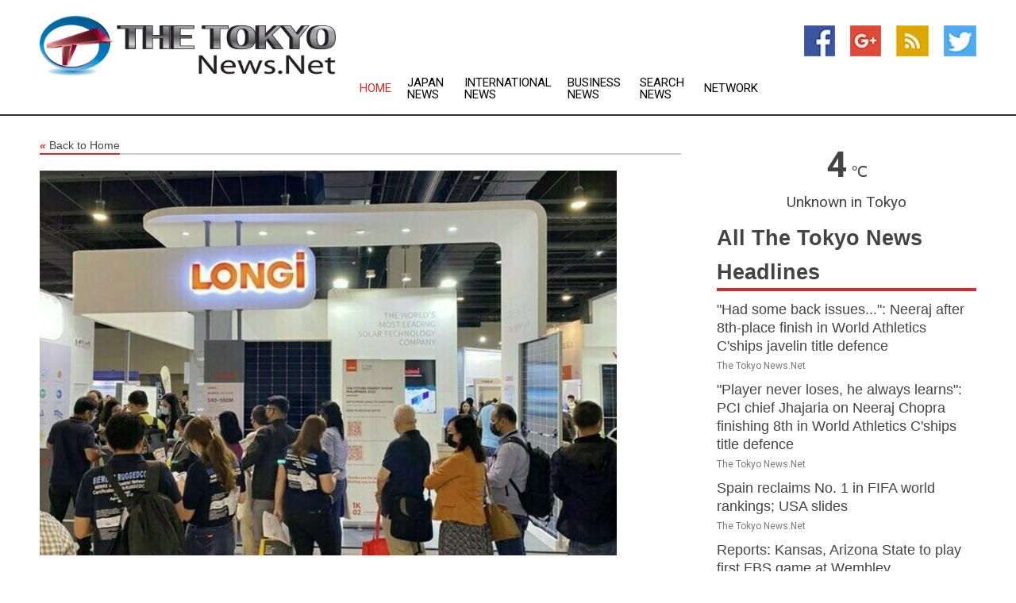

--- FILE ---
content_type: text/html; charset=utf-8
request_url: https://www.thetokyonews.net/news/272760601/longi-participates-at-future-energy-show-philippines
body_size: 14915
content:
<!doctype html>
<html lang="en">
<head>
    <meta name="Powered By" content="Kreatio Platform" />
  <link rel="canonical" href="https://www.thetokyonews.net/news/272760601/longi-participates-at-future-energy-show-philippines"/>
  <meta charset="utf-8"/>
  <meta http-equiv="X-UA-Compatible" content="IE=edge"/>
  <meta name="viewport" content="width=device-width, initial-scale=1, maximum-scale=1, user-scalable=no"/>
    <title>LONGi participates at Future Energy Show Philippines</title>
  <meta name="title" content="LONGi participates at Future Energy Show Philippines">
  <meta name="description" content="MANILA, Philippines, Sept. 15, 2022 /PRNewswire/ -- LONGi took part in the recently concluded 2022 edition of the Future Energy Show Philippines in Manila, showcasing its portfolio of products to more than 4,000 visitors to the exhibition. Participating in the show for the third time, LONGi displayed its star Hi-MO 5 module, suitable for a wide range of scenarios and able to operate under the challenging climatic conditions often experienced in the Philippines. Electricity rates in the Philippines are the highest among the ten ASEAN member countries, with costs usually much higher for users living in regions without a grid. LONGi is therefore continuing to prioritize the country in terms of delivering its high efficiency solutions. LONGi has been present in the Philippines since 2019, quickly gaining market recognition in the country, with ground-mounted projects deploying its products now having reached 180MW. The company has also developed the Distributed-Generation market, having already established strong relationships with local EPC companies, and has supplied Hi-MO 5 bifacial modules to the Pilipinas Shell Petroleum Corporation for the establishment of the country&#39;s first high-powered electric vehicle (EV) charging station. LONGi believes that making solar energy products simple to use, effective and of excellent quality is key to success in any market. Solar energy is no longer beyond the reach of Filipino families. The Philippines is one of the nations most affected by climate change, and this has made its population more willing to embrace clean energy solutions, commented sales representative Viktoria Locson during a Commercial Rooftop Solar Projects panel discussion at the show. About LONGi Founded in 2000, LONGi is committed to being the world&#39;s leading solar technology company, focusing on customer-driven value creation for full scenario energy transformation. Under its mission of &#39;making the best of solar energy to build a green world&#39;, LONGi has dedicated itself to technology innovation and established five business sectors, covering mono silicon wafers cells and modules, commercial &amp; industrial distributed solar solutions, green energy solutions and hydrogen equipment. The company has honed its capabilities to provide green energy and has more recently, also embraced green hydrogen products and solutions to support global zero carbon development. www.longi.com/en SOURCE LONGi"/>
  <meta name="keywords" content="MANILA, Philippines, Sept. 15, 2022 /PRNewswire/ -- LONGi took part in the recently concluded 2022 edition of the Future Energy Show Philippines in Manila, showcasing its portfolio of products to more than 4, 000 visitors to the exhibition. Participating in the show for the third time, LONGi displayed its star Hi-MO 5 module, suitable for a wide range of scenarios and able to operate under the challenging climatic conditions often experienced in the Philippines. Electricity rates in the Philippines are the highest among the ten ASEAN member countries, with costs usually much higher for users living in regions without a grid. LONGi is therefore continuing to prioritize the country in terms of delivering its high efficiency solutions. LONGi has been present in the Philippines since 2019, quickly gaining market recognition in the country, with ground-mounted projects deploying its products now having reached 180MW. The company has also developed the Distributed-Generation market, having already established strong relationships with local EPC companies, and has supplied Hi-MO 5 bifacial modules to the Pilipinas Shell Petroleum Corporation for the establishment of the country&#39;s first high-powered electric vehicle (EV) charging station. &quot;LONGi believes that making solar energy products simple to use, effective and of excellent quality is key to success in any market. Solar energy is no longer beyond the reach of Filipino families. The Philippines is one of the nations most affected by climate change, and this has made its population more willing to embrace clean energy solutions, &quot; commented sales representative Viktoria Locson during a &quot;Commercial Rooftop Solar Projects&quot; panel discussion at the show. About LONGi Founded in 2000, LONGi is committed to being the world&#39;s leading solar technology company, focusing on customer-driven value creation for full scenario energy transformation. Under its mission of &#39;making the best of solar energy to build a green world&#39;, LONGi has dedicated itself to technology innovation and established five business sectors, covering mono silicon wafers cells and modules, commercial &amp; industrial distributed solar solutions, green energy solutions and hydrogen equipment. The company has honed its capabilities to provide green energy and has more recently, also embraced green hydrogen products and solutions to support global zero carbon development. www.longi.com/en SOURCE LONGi"/>
  <meta name="news_keywords" content="tokyo news, tokyo, japan, tokyo fm, weekender, world news, international, nikkei 225, tokyo newspapers, japanese news" />
  <meta name="robots" content="index, follow" />
  <meta name="revisit-after" content="1 Day" />
  <meta property="og:title" content="LONGi participates at Future Energy Show Philippines" />
  <meta property="og:site_name" content="The Tokyo News" />
  <meta property="og:url" content="https://www.thetokyonews.net/news/272760601/longi-participates-at-future-energy-show-philippines" />
  <meta property="og:description" content="MANILA, Philippines, Sept. 15, 2022 /PRNewswire/ -- LONGi took part in the recently concluded 2022 edition of the Future Energy Show Philippines in Manila, showcasing its portfolio of products to more than 4,000 visitors to the exhibition. Participating in the show for the third time, LONGi displayed its star Hi-MO 5 module, suitable for a wide range of scenarios and able to operate under the challenging climatic conditions often experienced in the Philippines. Electricity rates in the Philippines are the highest among the ten ASEAN member countries, with costs usually much higher for users living in regions without a grid. LONGi is therefore continuing to prioritize the country in terms of delivering its high efficiency solutions. LONGi has been present in the Philippines since 2019, quickly gaining market recognition in the country, with ground-mounted projects deploying its products now having reached 180MW. The company has also developed the Distributed-Generation market, having already established strong relationships with local EPC companies, and has supplied Hi-MO 5 bifacial modules to the Pilipinas Shell Petroleum Corporation for the establishment of the country&#39;s first high-powered electric vehicle (EV) charging station. LONGi believes that making solar energy products simple to use, effective and of excellent quality is key to success in any market. Solar energy is no longer beyond the reach of Filipino families. The Philippines is one of the nations most affected by climate change, and this has made its population more willing to embrace clean energy solutions, commented sales representative Viktoria Locson during a Commercial Rooftop Solar Projects panel discussion at the show. About LONGi Founded in 2000, LONGi is committed to being the world&#39;s leading solar technology company, focusing on customer-driven value creation for full scenario energy transformation. Under its mission of &#39;making the best of solar energy to build a green world&#39;, LONGi has dedicated itself to technology innovation and established five business sectors, covering mono silicon wafers cells and modules, commercial &amp; industrial distributed solar solutions, green energy solutions and hydrogen equipment. The company has honed its capabilities to provide green energy and has more recently, also embraced green hydrogen products and solutions to support global zero carbon development. www.longi.com/en SOURCE LONGi"/>
  <meta property="og:image" content="https://image.chitra.live/api/v1/wps/e646770/65ae93dc-697d-4994-ae1b-e3dc2492c981/0/YWNjOGMwNmEtYjk-600x315.jpg" />
  <meta property="og:type" content="article" />
  <meta property="og:locale" content="en_US" />
  <meta name="twitter:card" content="summary_large_image" />
  <meta name="twitter:site" content="@The Tokyo News" />
  <meta name="twitter:title" content="LONGi participates at Future Energy Show Philippines" />
  <meta name="twitter:description" content="MANILA, Philippines, Sept. 15, 2022 /PRNewswire/ -- LONGi took part in the recently concluded 2022 edition of the Future Energy Show Philippines in Manila, showcasing its portfolio of products to more than 4,000 visitors to the exhibition. Participating in the show for the third time, LONGi displayed its star Hi-MO 5 module, suitable for a wide range of scenarios and able to operate under the challenging climatic conditions often experienced in the Philippines. Electricity rates in the Philippines are the highest among the ten ASEAN member countries, with costs usually much higher for users living in regions without a grid. LONGi is therefore continuing to prioritize the country in terms of delivering its high efficiency solutions. LONGi has been present in the Philippines since 2019, quickly gaining market recognition in the country, with ground-mounted projects deploying its products now having reached 180MW. The company has also developed the Distributed-Generation market, having already established strong relationships with local EPC companies, and has supplied Hi-MO 5 bifacial modules to the Pilipinas Shell Petroleum Corporation for the establishment of the country&#39;s first high-powered electric vehicle (EV) charging station. LONGi believes that making solar energy products simple to use, effective and of excellent quality is key to success in any market. Solar energy is no longer beyond the reach of Filipino families. The Philippines is one of the nations most affected by climate change, and this has made its population more willing to embrace clean energy solutions, commented sales representative Viktoria Locson during a Commercial Rooftop Solar Projects panel discussion at the show. About LONGi Founded in 2000, LONGi is committed to being the world&#39;s leading solar technology company, focusing on customer-driven value creation for full scenario energy transformation. Under its mission of &#39;making the best of solar energy to build a green world&#39;, LONGi has dedicated itself to technology innovation and established five business sectors, covering mono silicon wafers cells and modules, commercial &amp; industrial distributed solar solutions, green energy solutions and hydrogen equipment. The company has honed its capabilities to provide green energy and has more recently, also embraced green hydrogen products and solutions to support global zero carbon development. www.longi.com/en SOURCE LONGi"/>
  <meta name="twitter:image" content="https://image.chitra.live/api/v1/wps/e646770/65ae93dc-697d-4994-ae1b-e3dc2492c981/0/YWNjOGMwNmEtYjk-600x315.jpg" />

  <link rel="shortcut icon" href="https://assets.kreatio.net/web/newsnet/favicons/favicon.ico"/>
  <link rel="stylesheet" type="text/css" href="https://assets.kreatio.net/web/newsnet/css/foundation.min.css">
  <link rel="stylesheet" type="text/css" href="https://assets.kreatio.net/web/newsnet/css/red_style.css">
  <link rel="stylesheet" type="text/css" href="https://cdnjs.cloudflare.com/ajax/libs/font-awesome/4.6.3//css/font-awesome.css">
  <script src="https://assets.kreatio.net/web/newsnet/js/app.js"></script>
  <link rel="stylesheet" href="https://cdnjs.cloudflare.com/ajax/libs/tinymce/6.8.2/skins/ui/oxide/skin.min.css">
  <script async src='https://securepubads.g.doubleclick.net/tag/js/gpt.js'></script>
  <script src='https://www.google.com/recaptcha/api.js'></script>
  <script>window.googletag = window.googletag || {cmd: []};
  googletag.cmd.push(function () {
      googletag.defineSlot('/21806386006/Bigpond_TOP/uaenews.net', [[970, 250], [728, 90], [970, 90]], 'div-gpt-ad-3852326-1')
          .addService(googletag.pubads());
      googletag.defineSlot('/21806386006/Bigpond_TOP/uaenews.net', [[300, 250], [300, 600], [160, 600], [120, 600], [320, 50]], 'div-gpt-ad-3852326-2')
          .addService(googletag.pubads());
      googletag.defineOutOfPageSlot('/21806386006/Bigpond_TOP/uaenews.net', 'div-gpt-ad-3852326-3')
          .addService(googletag.pubads());
      googletag.defineSlot('/21806386006/Bigpond_TOP/uaenews.net', [[1, 1]], 'div-gpt-ad-3852326-4')
          .addService(googletag.pubads());

      googletag.pubads().enableSingleRequest();
      googletag.pubads().collapseEmptyDivs();
      googletag.pubads().setCentering(true);
      googletag.enableServices();
  });</script>
  <script async src="https://paht.tech/c/uaenews.net.js"></script>

  <script type="text/javascript">
      window._mNHandle = window._mNHandle || {};
      window._mNHandle.queue = window._mNHandle.queue || [];
      medianet_versionId = "3121199";
  </script>
    <!-- taboola-->
    <script type="text/javascript">
        window._taboola = window._taboola || [];
        _taboola.push({article: 'auto'});
        !function (e, f, u, i) {
            if (!document.getElementById(i)) {
                e.async = 1;
                e.src = u;
                e.id = i;
                f.parentNode.insertBefore(e, f);
            }
        }(document.createElement('script'),
            document.getElementsByTagName('script')[0],
            '//cdn.taboola.com/libtrc/newsnet-network/loader.js',
            'tb_loader_script');
        if (window.performance && typeof window.performance.mark == 'function') {
            window.performance.mark('tbl_ic');
        }
    </script>
    <!--taboola-->
  <style>
      .tox .tox-statusbar {
          display: none !important;
      }
      .red{
          color: red;
      }
      .text h1,
      .text h2,
      .text h3,
      .text h4,
      .text h5,
      .text h6{
          font-size: 24px !important;
          font-weight: 700 !important;
      }
  </style>
</head>
<body>
<!-- header -->
  <!-- Component :: Main-Header--> 
<div class="row expanded header">
  <div class="large-4 columns logo hide-for-small-only">
    <a href="/"><img src="https://assets.kreatio.net/nn_logos/the-tokyo-news.png" alt="The Tokyo News"></a></div>

  <div class="large-6 columns navigation">
    <div class="title-bar show-for-small-only"
         data-responsive-toggle="navigation-menu" data-hide-for="medium">
      <button class="menu-icon" type="button" data-toggle></button>
      <div class="title-bar-title" style="margin: 0 20px;">
        <a href="/"><img width="200px" src="https://assets.kreatio.net/nn_logos/the-tokyo-news.png"></a>
      </div>
    </div>
    <div class="top-bar" id="navigation-menu">
      <div class="top-bar-left">
        <ul class="dropdown menu" data-dropdown-menu>
          <li class="active"><a href="/">Home</a></li>
            <li>
              <a href="/category/japan-news">Japan
                News</a>
            </li>
            <li>
              <a href="/category/breaking-international-news">International
                News</a>
            </li>
            <li>
              <a href="/category/breaking-business-news">Business
                News</a>
            </li>
          <li><a href="/archive">Search News</a></li>
          <li><a href="http://www.themainstreammedia.com/">Network</a></li>
        </ul>
      </div>
    </div>
  </div>

  <div class="large-2 columns socail_icon hide-for-small-only">
    <ul class="menu float-right">
      <li><a href="http://www.facebook.com/pages/Tokyo-News/160574370652911" target="_blank"><img
        src="https://assets.kreatio.net/web/newsnet/images/facebook.jpg"
        alt="facebook"></a></li>
      <li><a href="https://plus.google.com/107287166122343110377" target="_blank"><img
        src="https://assets.kreatio.net/web/newsnet/images/google_pls.jpg"
        alt="google"></a></li>
      <li><a href="https://feeds.thetokyonews.net/rss/e6040a2efc655265" target="_blank"><img
        src="https://assets.kreatio.net/web/newsnet/images/rss_feed.jpg"
        alt="rss"></a></li>
      <li><a href="https://twitter.com/tokyonewsnet" target="_blank"><img
        src="https://assets.kreatio.net/web/newsnet/images/twitter.jpg"
        alt="twitter"></a></li>
    </ul>
      <!-- Component :: Header-Date--> 
<div class="remote_component" id = 587f77c1-772e-d205-d833-e133cfdf98e0></div>


  </div>
</div>


<!-- End of header -->

<!-- Ads -->
<div class="row expanded ad_temp">

  <!-- Ad 728x90 (TOP) -->
  <div
    class="large-12 medium-12 columns text-left top_add hide-for-small-only">

    <center>
      <div id='div-gpt-ad-3852326-1'>
        <script>
            googletag.cmd.push(function () {
                googletag.display('div-gpt-ad-3852326-1');
            });
        </script>
      </div>
    </center>

  </div>
  <!-- End of ad -->

</div>
<!-- End of ads -->


  <div class="row expanded content">
  <div class="large-9 medium-8 columns left_content">
    <div class="row expanded breadcrum">
      <div class="large-12 medium-12 columns">
        <h4>
          <span><a href="/"><i>«</i>Back to Home</a></span>
        </h4>
      </div>
    </div>
    <div class="row expanded single_news">
      <div class="large-12 columns">
        <div class="article_image">
            <img src="https://image.chitra.live/api/v1/wps/d831327/65ae93dc-697d-4994-ae1b-e3dc2492c981/0/YWNjOGMwNmEtYjk-1156x770.jpg" alt="LONGi participates at Future Energy Show Philippines" width="100%">
        </div>
        <div class="title_text">
          <h2>
            <a href="#">LONGi participates at Future Energy Show Philippines</a>
          </h2>
          <p>PR Newswire
              <br>15 Sep 2022, 12:56 GMT+
          </p>
        </div>
        <div class="detail_text">
          <div class="text">
              

<p><span class="legendSpanClass"><span class="xn-location">MANILA</span>, Philippines&nbsp;</span>, <span class="legendSpanClass"><span class="xn-chron">Sept. 15, 2022</span></span> /PRNewswire/ -- LONGi took part in the recently concluded 2022 edition of the Future Energy Show Philippines in <span class="xn-location">Manila</span>, showcasing its portfolio of products to more than 4,000 visitors to the exhibition.&nbsp;</p>
<p><div class="PRN_ImbeddedAssetReference" id="DivAssetPlaceHolder1"></p><p><p><a href="https://mma.prnewswire.com/media/1899540/image_821075_19864919.html" rel="nofollow"></p><p><figure class="tinymce-insert-asset-center" ><img alt="" src="https://mma.prnewswire.com/media/1899540/image_821075_19864919.jpg" title=""></figure></p><p></a></p><p></p></p>
<p></div></p><p>Participating in the show for the third time, LONGi displayed its star Hi-MO 5 module, suitable for a wide range of scenarios and able to operate under the challenging climatic conditions often experienced in the Philippines.&nbsp;</p><p>Electricity rates in <span class="xn-location">the Philippines</span> are the highest among the ten ASEAN member countries, with costs usually much higher for users living in regions without a grid. LONGi is therefore continuing to prioritize the country in terms of delivering its high efficiency solutions.</p><p>LONGi has been present in <span class="xn-location">the Philippines</span> since 2019, quickly gaining market recognition in the country, with ground-mounted projects deploying its products now having reached 180MW. The company has also developed the Distributed-Generation market, having already established strong relationships with local EPC companies, and has supplied Hi-MO 5 bifacial modules to the Pilipinas Shell Petroleum Corporation for the establishment of the country's first high-powered electric vehicle (EV) charging station.</p><p>"LONGi believes that making solar energy products simple to use, effective and of excellent quality is key to success in any market. Solar energy is no longer beyond the reach of Filipino families. <span class="xn-location">The Philippines</span> is one of the nations most affected by climate change, and this has made its population more willing to embrace clean energy solutions," commented sales representative Viktoria Locson during a "Commercial Rooftop Solar Projects" panel discussion at the show.</p><p><b>About LONGi</b></p><p>Founded in 2000, LONGi is committed to being the world's leading solar technology company, focusing on customer-driven value creation for full scenario energy transformation.</p><p>Under its mission of 'making the best of solar energy to build a green world', LONGi has dedicated itself to technology innovation and established five business sectors, covering mono silicon wafers cells and modules, commercial & industrial distributed solar solutions, green energy solutions and hydrogen equipment. The company has honed its capabilities to provide green energy and has more recently, also embraced green hydrogen products and solutions to support global zero carbon development. <a href="http://www.longi.com/en" rel="nofollow">www.longi.com/en</a></p>
<p><div class="PRN_ImbeddedAssetReference" id="DivAssetPlaceHolder2"></p><p><p><a href="https://mma.prnewswire.com/media/1862722/LONGi_new_Logo.html" rel="nofollow"></p><p><figure class="tinymce-insert-asset-center" ><img alt="(PRNewsfoto/LONGi)" src="https://mma.prnewswire.com/media/1862722/LONGi_new_Logo.jpg" title="(PRNewsfoto/LONGi)"></figure></p><p></a></p><p></p></p>
<p></div></p><p>SOURCE  LONGi</p><p><figure class="tinymce-insert-asset-center" ><img alt="" src="https://rt.prnewswire.com/rt.gif?NewsItemId=AE74060&Transmission_Id=202209150326PR_NEWS_ASPR_____AE74060&DateId=20220915" style="border:0px; width:1px; height:1px;"></figure></p>
            <p></p>
          </div>
        </div>
      </div>
      <div class="large-12 medium-12 columns share_icon">
        <h3>
          <span><a href="#">Share article:</a></span>
        </h3>
        <div class="sharethis-inline-share-buttons"></div>
      </div>
      <div class="large-12 medium-12 columns hide-for-small-only">
        <div class="detail_text">
          <div id="contentad338226"></div>
          <script type="text/javascript">
              (function (d) {
                  var params =
                      {
                          id: "d5a9be96-e246-4ac5-9d21-4b034439109c",
                          d: "ZGVsaGluZXdzLm5ldA==",
                          wid: "338226",
                          cb: (new Date()).getTime()
                      };

                  var qs = [];
                  for (var key in params) qs.push(key + '=' + encodeURIComponent(params[key]));
                  var s = d.createElement('script');
                  s.type = 'text/javascript';
                  s.async = true;
                  var p = 'https:' == document.location.protocol ? 'https' : 'http';
                  s.src = p + "://api.content-ad.net/Scripts/widget2.aspx?" + qs.join('&');
                  d.getElementById("contentad338226").appendChild(s);
              })(document);
          </script>
        </div>
      </div>
    </div>

    <div class="column row collapse show-for-small-only">
      <div class="large-12 medium-12 columns">

        <div id='div-gpt-ad-3852326-2'>
          <script>
              googletag.cmd.push(function () {
                  googletag.display('div-gpt-ad-3852326-2');
              });
          </script>
        </div>

      </div>
    </div>
    <!-- Ad 600x250 -->
    <div class="row column collapse">
      <div class="large-12 medium-12 columns">

        <div id="318873353">
          <script type="text/javascript">
              try {
                  window._mNHandle.queue.push(function () {
                      window._mNDetails.loadTag("318873353", "600x250", "318873353");
                  });
              } catch (error) {
              }
          </script>
        </div>

      </div>
    </div>
    <!-- End of ad -->
    <!-- Taboola -->
    <div class="row column collapse">
  <div class="large-12 medium-12 columns">

    <div id="taboola-below-article-thumbnails"></div>
    <script type="text/javascript">
        window._taboola = window._taboola || [];
        _taboola.push({
            mode: 'alternating-thumbnails-a',
            container: 'taboola-below-article-thumbnails',
            placement: 'Below Article Thumbnails',
            target_type: 'mix'
        });
    </script>

  </div>
</div>

    <!-- Taboola -->
    <div class="row expanded moreus_news" ng-controller="MoreCtrl">
  <div class="large-12 medium-12 columns">
    <h3><span>More The Tokyo News</span></h3>
    <a href="/category/tokyo-news" class="access_more">Access More</a>
  </div>
    <div class="large-6 columns">
        <div class="media-object">
          <div class="media-object-section">
            <a href="/news/278586317/had-some-back-issues-neeraj-after-8th-place-finish-in-world-athletics-chips-javelin-title-defence">
              <img src="https://image.chitra.live/api/v1/wps/a2f5987/e95b19f5-ab3d-4d38-b540-fc69e2a88010/0/ANI-20250918165109-200x200.jpg" width="153px">
            </a>
          </div>
          <div class="media-object-section">
            <h5><a title="" href="/news/278586317/had-some-back-issues-neeraj-after-8th-place-finish-in-world-athletics-chips-javelin-title-defence">&quot;Had some back issues...&quot;: Neeraj after 8th-place finish in World Athletics C&#39;ships javelin title defence</a>
</h5>
            <p class="date">The Tokyo News.Net</p>
          </div>
        </div>
        <div class="media-object">
          <div class="media-object-section">
            <a href="/news/278586248/player-never-loses-he-always-learns-pci-chief-jhajaria-on-neeraj-chopra-finishing-8th-in-world-athletics-chips-title-defence">
              <img src="https://image.chitra.live/api/v1/wps/833d176/55cd1579-15d8-4e2b-bfef-c5c1efffd974/0/ANI-20250918155907-200x200.jpg" width="153px">
            </a>
          </div>
          <div class="media-object-section">
            <h5><a title="" href="/news/278586248/player-never-loses-he-always-learns-pci-chief-jhajaria-on-neeraj-chopra-finishing-8th-in-world-athletics-chips-title-defence">&quot;Player never loses, he always learns&quot;: PCI chief Jhajaria on Neeraj Chopra finishing 8th in World Athletics C&#39;ships title defence</a>
</h5>
            <p class="date">The Tokyo News.Net</p>
          </div>
        </div>
        <div class="media-object">
          <div class="media-object-section">
            <a href="/news/278586236/spain-reclaims-no-1-in-fifa-world-rankings-usa-slides">
              <img src="https://image.chitra.live/api/v1/wps/ed1c953/d2c9c5a1-c308-4afd-9f33-3a263a3d7cf6/0/YWFkN2IyNjktZmQ-200x200.jpg" width="153px">
            </a>
          </div>
          <div class="media-object-section">
            <h5><a title="" href="/news/278586236/spain-reclaims-no-1-in-fifa-world-rankings-usa-slides">Spain reclaims No. 1 in FIFA world rankings; USA slides</a>
</h5>
            <p class="date">The Tokyo News.Net</p>
          </div>
        </div>
        <div class="media-object">
          <div class="media-object-section">
            <a href="/news/278585949/reports-kansas-arizona-state-to-play-first-fbs-game-at-wembley">
              <img src="https://image.chitra.live/api/v1/wps/61e6388/abe88abf-e329-4199-a442-d8c7d4d9348b/0/ZGRiMTNlNzUtZGF-200x200.jpg" width="153px">
            </a>
          </div>
          <div class="media-object-section">
            <h5><a title="" href="/news/278585949/reports-kansas-arizona-state-to-play-first-fbs-game-at-wembley">Reports: Kansas, Arizona State to play first FBS game at Wembley</a>
</h5>
            <p class="date">The Tokyo News.Net</p>
          </div>
        </div>
        <div class="media-object">
          <div class="media-object-section">
            <a href="/news/278585891/archery-premier-league-launches-in-new-delhi-as-six-franchises-stack-up-tremendous-squads-for-inaugural-edition">
              <img src="https://image.chitra.live/api/v1/wps/a8895e3/6fecb269-f5a7-41da-99bf-1ed70462c528/0/ANI-20250918134159-200x200.jpg" width="153px">
            </a>
          </div>
          <div class="media-object-section">
            <h5><a title="" href="/news/278585891/archery-premier-league-launches-in-new-delhi-as-six-franchises-stack-up-tremendous-squads-for-inaugural-edition">Archery Premier League launches in New Delhi as six franchises stack up tremendous squads for inaugural edition</a>
</h5>
            <p class="date">The Tokyo News.Net</p>
          </div>
        </div>
        <div class="media-object">
          <div class="media-object-section">
            <a href="/news/278585878/india-world-chips-heroes-excited-for-inaugural-archery-premier-league-eye-olympic-glory-after-historic-show-in-south-korea">
              <img src="https://image.chitra.live/api/v1/wps/9f54029/671df9e3-613a-4795-8c55-4a66d225afbf/0/ANI-20250918132411-200x200.jpg" width="153px">
            </a>
          </div>
          <div class="media-object-section">
            <h5><a title="" href="/news/278585878/india-world-chips-heroes-excited-for-inaugural-archery-premier-league-eye-olympic-glory-after-historic-show-in-south-korea">India&#39;s World C&#39;ships heroes excited for inaugural Archery Premier League, eye Olympic glory after historic show in South Korea</a>
</h5>
            <p class="date">The Tokyo News.Net</p>
          </div>
        </div>
        <div class="media-object">
          <div class="media-object-section">
            <a href="/news/278585751/archery-premier-league-aims-to-give-exposure-to-archers-foreign-coach-to-be-appointed-keeping-la2028-olympics-in-mind-aai-president">
              <img src="https://image.chitra.live/api/v1/wps/9b4ac55/32e1fad1-38a3-42cd-aaed-4490ade5ebb2/0/ANI-20250918123659-200x200.jpg" width="153px">
            </a>
          </div>
          <div class="media-object-section">
            <h5><a title="" href="/news/278585751/archery-premier-league-aims-to-give-exposure-to-archers-foreign-coach-to-be-appointed-keeping-la2028-olympics-in-mind-aai-president">Archery Premier League aims to give exposure to archers, foreign coach to be appointed keeping LA2028 Olympics in mind: AAI president</a>
</h5>
            <p class="date">The Tokyo News.Net</p>
          </div>
        </div>
        <div class="media-object">
          <div class="media-object-section">
            <a href="/news/278585635/world-athletics-chips-neeraj-finishes-8th-in-underwhelming-title-defence-compatriot-sachin-yadav-finishes-4th">
              <img src="https://image.chitra.live/api/v1/wps/5874b01/d517d4ec-96c1-4fb2-8a91-6879cf4ebdbe/0/ANI-20250918115251-200x200.jpg" width="153px">
            </a>
          </div>
          <div class="media-object-section">
            <h5><a title="" href="/news/278585635/world-athletics-chips-neeraj-finishes-8th-in-underwhelming-title-defence-compatriot-sachin-yadav-finishes-4th">World Athletics C&#39;ships: Neeraj finishes 8th in underwhelming title defence, compatriot Sachin Yadav finishes 4th</a>
</h5>
            <p class="date">The Tokyo News.Net</p>
          </div>
        </div>
        <div class="media-object">
          <div class="media-object-section">
            <a href="/news/278585465/spjapan-tokyo-athletics-world-athletics-championships-womens-5000m-heat">
              <img src="https://image.chitra.live/api/v1/wps/d302cfe/116d89df-7125-46b3-859d-11c6e1fd5cec/0/XxjpbeE000473-20250918-PEPFN0A001-200x200.jpg" width="153px">
            </a>
          </div>
          <div class="media-object-section">
            <h5><a title="" href="/news/278585465/spjapan-tokyo-athletics-world-athletics-championships-womens-5000m-heat">(SP)JAPAN-TOKYO-ATHLETICS-WORLD ATHLETICS CHAMPIONSHIPS-WOMEN&#39;S 5000M-HEAT</a>
</h5>
            <p class="date">The Tokyo News.Net</p>
          </div>
        </div>
        <div class="media-object">
          <div class="media-object-section">
            <a href="/news/278585442/fifty-days-to-go-for-centenary-hockey-india-prepares-to-celebrate-the-greatest-milestone-in-india-sporting-history">
              <img src="https://image.chitra.live/api/v1/wps/3ba5e9a/be01c2f7-1a34-4bb0-abb5-84b3af6f9c2c/0/ANI-20250918102904-200x200.jpg" width="153px">
            </a>
          </div>
          <div class="media-object-section">
            <h5><a title="" href="/news/278585442/fifty-days-to-go-for-centenary-hockey-india-prepares-to-celebrate-the-greatest-milestone-in-india-sporting-history">Fifty Days to go for centenary: Hockey India prepares to celebrate the greatest milestone in India&#39;s sporting history</a>
</h5>
            <p class="date">The Tokyo News.Net</p>
          </div>
        </div>
        <div class="media-object">
          <div class="media-object-section">
            <a href="/news/278585367/40-entities-join-second-uae-japan-joint-business-council-meeting-in-tokyo">
              <img src="https://image.chitra.live/api/v1/wps/0060fe9/210a6e33-8458-4400-b647-21a072905b6a/0/MGU1N2M1Y2EtNTF-200x200.jpg" width="153px">
            </a>
          </div>
          <div class="media-object-section">
            <h5><a title="" href="/news/278585367/40-entities-join-second-uae-japan-joint-business-council-meeting-in-tokyo">40 entities join second UAE-Japan Joint Business Council Meeting in Tokyo</a>
</h5>
            <p class="date">The Tokyo News.Net</p>
          </div>
        </div>
    </div>
    <div class="large-6 columns">
        <div class="media-object">
          <div class="media-object-section">
            <a href="/news/278585351/japanese-boy-band-jo1-to-visit-india-for-first-time">
              <img src="https://image.chitra.live/api/v1/wps/53a2d56/45eb5dad-e8ae-4b43-a7fc-e38a2c234343/0/ANI-20250918094716-200x200.jpg" width="153px">
            </a>
          </div>
          <div class="media-object-section">
            <h5><a title="" href="/news/278585351/japanese-boy-band-jo1-to-visit-india-for-first-time">Japanese boy band &#39;JO1&#39; to visit India for first time</a>
</h5>
            <p class="date">The Tokyo News.Net</p>
          </div>
        </div>
        <div class="media-object">
          <div class="media-object-section">
            <a href="/news/278584859/japan-former-internal-affairs-minister-takaichi-enters-race-for-ldp-leadership">
              <img src="https://image.chitra.live/api/v1/wps/918077d/3bda3c6f-ee9d-425f-a41e-2f2f875fed7a/0/ANI-20250918064747-200x200.jpg" width="153px">
            </a>
          </div>
          <div class="media-object-section">
            <h5><a title="" href="/news/278584859/japan-former-internal-affairs-minister-takaichi-enters-race-for-ldp-leadership">Japan&#39;s former Internal Affairs Minister Takaichi enters race for LDP leadership</a>
</h5>
            <p class="date">The Tokyo News.Net</p>
          </div>
        </div>
        <div class="media-object">
          <div class="media-object-section">
            <a href="/news/278584811/india-eyes-global-leadership-in-shipbuilding-with-policy-push-alliances-sp-global">
              <img src="https://image.chitra.live/api/v1/wps/6357820/b79f658c-9159-46e9-977c-b449147c5fbe/0/ANI-20250918055931-200x200.jpg" width="153px">
            </a>
          </div>
          <div class="media-object-section">
            <h5><a title="" href="/news/278584811/india-eyes-global-leadership-in-shipbuilding-with-policy-push-alliances-sp-global">India eyes global leadership in shipbuilding with policy push, alliances: S&amp;;P Global</a>
</h5>
            <p class="date">The Tokyo News.Net</p>
          </div>
        </div>
        <div class="media-object">
          <div class="media-object-section">
            <a href="/news/278584788/inpics-highlights-of-2025-world-athletics-championships-on-sept-17">
              <img src="https://image.chitra.live/api/v1/wps/ff91073/b1b8efdb-dc52-4169-af0a-657fba5a407d/0/XxjpbeE000249-20250918-CBMFN0A001-200x200.jpg" width="153px">
            </a>
          </div>
          <div class="media-object-section">
            <h5><a title="" href="/news/278584788/inpics-highlights-of-2025-world-athletics-championships-on-sept-17">InPics | Highlights of 2025 World Athletics Championships on Sept. 17</a>
</h5>
            <p class="date">The Tokyo News.Net</p>
          </div>
        </div>
        <div class="media-object">
          <div class="media-object-section">
            <a href="/news/278584610/nifty-gain-110-points-sensex-surge-400-pts-in-opening-as-investors-cheer-fed-25-bps-rate-cut">
              <img src="https://image.chitra.live/api/v1/wps/532eba2/f7b44c08-f502-453c-93a4-8642c3927897/0/ANI-20250918035748-200x200.jpg" width="153px">
            </a>
          </div>
          <div class="media-object-section">
            <h5><a title="" href="/news/278584610/nifty-gain-110-points-sensex-surge-400-pts-in-opening-as-investors-cheer-fed-25-bps-rate-cut">Nifty gain 110 points, Sensex surge 400 pts in opening as investors cheer Fed&#39;s 25 bps rate cut</a>
</h5>
            <p class="date">The Tokyo News.Net</p>
          </div>
        </div>
        <div class="media-object">
          <div class="media-object-section">
            <a href="/news/278584567/spthe-philippines-quezon-city-volleyball-fivb-mens-world-championship-2025-jpn-vs-lba">
              <img src="https://image.chitra.live/api/v1/wps/aae39e6/0d80ca7d-df12-4e7c-98c6-b1f95e93a7ce/0/XxjpbeE000137-20250918-PEPFN0A001-200x200.jpg" width="153px">
            </a>
          </div>
          <div class="media-object-section">
            <h5><a title="" href="/news/278584567/spthe-philippines-quezon-city-volleyball-fivb-mens-world-championship-2025-jpn-vs-lba">(SP)THE PHILIPPINES-QUEZON CITY-VOLLEYBALL-FIVB MEN&#39;S WORLD CHAMPIONSHIP 2025-JPN VS LBA</a>
</h5>
            <p class="date">The Tokyo News.Net</p>
          </div>
        </div>
        <div class="media-object">
          <div class="media-object-section">
            <a href="/news/278583855/americas-allies-may-soon-have-to-fend-for-themselves">
              <img src="https://image.chitra.live/api/v1/wps/4824cfd/d2dc17dc-75d9-4c5f-b960-87f274754a99/0/NzFjM2JkYWQtNjE-200x200.jpg" width="153px">
            </a>
          </div>
          <div class="media-object-section">
            <h5><a title="" href="/news/278583855/americas-allies-may-soon-have-to-fend-for-themselves">Americas allies may soon have to fend for themselves</a>
</h5>
            <p class="date">The Tokyo News.Net</p>
          </div>
        </div>
        <div class="media-object">
          <div class="media-object-section">
            <a href="/news/278583324/interview-memories-of-magic-long-jump-night-as-world-championships-return-to-tokyo">
              <img src="https://image.chitra.live/api/v1/wps/2acaeb7/ac20bf18-b540-434c-aebc-a5ab15480472/0/XxjspeE000004-20250918-CBMFN0A001-200x200.jpg" width="153px">
            </a>
          </div>
          <div class="media-object-section">
            <h5><a title="" href="/news/278583324/interview-memories-of-magic-long-jump-night-as-world-championships-return-to-tokyo">Interview: Memories of &#39;magic&#39; long jump night as World Championships return to Tokyo</a>
</h5>
            <p class="date">The Tokyo News.Net</p>
          </div>
        </div>
        <div class="media-object">
          <div class="media-object-section">
            <a href="/news/278583323/roundup-moon-shines-furlani-soars-at-athletics-worlds">
              <img src="https://image.chitra.live/api/v1/wps/cb530bf/8fa189e1-91aa-4142-8c6a-ce7edd8c0217/0/XxjspeE000003-20250918-CBMFN0A001-200x200.jpg" width="153px">
            </a>
          </div>
          <div class="media-object-section">
            <h5><a title="" href="/news/278583323/roundup-moon-shines-furlani-soars-at-athletics-worlds">Roundup: Moon shines, Furlani soars at athletics worlds</a>
</h5>
            <p class="date">The Tokyo News.Net</p>
          </div>
        </div>
        <div class="media-object">
          <div class="media-object-section">
            <a href="/news/278582862/world-athletics-chip-defending-champion-neeraj-storms-into-final-weber-tops-group-a-jakub-misses-automatic-qualification">
              <img src="https://image.chitra.live/api/v1/wps/a670c52/2575e0a2-0ceb-4805-a9fa-b406196bbf71/0/ANI-20250917114222-200x200.jpg" width="153px">
            </a>
          </div>
          <div class="media-object-section">
            <h5><a title="" href="/news/278582862/world-athletics-chip-defending-champion-neeraj-storms-into-final-weber-tops-group-a-jakub-misses-automatic-qualification">World Athletics C&#39;ship: Defending champion Neeraj storms into final, Weber tops Group A, Jakub misses automatic qualification</a>
</h5>
            <p class="date">The Tokyo News.Net</p>
          </div>
        </div>
    </div>
</div>

    <div class="column row collapse show-for-small-only">
      <div class="large-12 medium-12 columns">

        <div id='div-gpt-ad-3852326-2'>
          <script>
              googletag.cmd.push(function () {
                  googletag.display('div-gpt-ad-3852326-2');
              });
          </script>
        </div>

      </div>
    </div>
    <div class="row expanded">
      <div class="large-12 medium-12 columns">
        <div class="row expanded signupnws">
          <div class="large-6 columns">
            <h2>Sign up for The Tokyo News</h2>
            <p>a daily newsletter full of things to discuss over
              drinks.and the great thing is that it's on the house!</p>
          </div>
          <div class="large-6 columns">
            <form
              action="https://subscription.themainstreammedia.com/?p=subscribe"
              method="post">
              <input type="text" name="email" placeholder="Your email address"
                     required>
              <button type="submit" class="button">Submit</button>
            </form>
          </div>
        </div>
      </div>
    </div>
    <div class="row expanded single_news">
      <div
        class="large-12 medium-12 columns text-center hide-for-small-only">
        <div class="detail_text"></div>
      </div>
    </div>
  </div>
  <!-- Side bar -->
    <div class="large-3 medium-4 columns right_sidebar">
    <!-- weather -->
      <!-- Component :: Weather-Block--> 
<div class="remote_component" id = 9690c96f-dc4b-9209-9a32-98af0c17491b></div>


    <!-- End of weather -->

    <!-- All headlines -->
    <div class="row column headline">
  <div class="large-12 medium-12 columns">
    <h3>
      <span><a href="/category/tokyo-news">All The Tokyo News Headlines</a></span>
    </h3>
    <div class="outer_head">
        <div class="single_head">
          <h6>
            <a title="" href="/news/278586317/had-some-back-issues-neeraj-after-8th-place-finish-in-world-athletics-chips-javelin-title-defence">&quot;Had some back issues...&quot;: Neeraj after 8th-place finish in World Athletics C&#39;ships javelin title defence</a>

          </h6>
          <p class="date">The Tokyo News.Net</p>
        </div>
        <div class="single_head">
          <h6>
            <a title="" href="/news/278586248/player-never-loses-he-always-learns-pci-chief-jhajaria-on-neeraj-chopra-finishing-8th-in-world-athletics-chips-title-defence">&quot;Player never loses, he always learns&quot;: PCI chief Jhajaria on Neeraj Chopra finishing 8th in World Athletics C&#39;ships title defence</a>

          </h6>
          <p class="date">The Tokyo News.Net</p>
        </div>
        <div class="single_head">
          <h6>
            <a title="" href="/news/278586236/spain-reclaims-no-1-in-fifa-world-rankings-usa-slides">Spain reclaims No. 1 in FIFA world rankings; USA slides</a>

          </h6>
          <p class="date">The Tokyo News.Net</p>
        </div>
        <div class="single_head">
          <h6>
            <a title="" href="/news/278585949/reports-kansas-arizona-state-to-play-first-fbs-game-at-wembley">Reports: Kansas, Arizona State to play first FBS game at Wembley</a>

          </h6>
          <p class="date">The Tokyo News.Net</p>
        </div>
        <div class="single_head">
          <h6>
            <a title="" href="/news/278585891/archery-premier-league-launches-in-new-delhi-as-six-franchises-stack-up-tremendous-squads-for-inaugural-edition">Archery Premier League launches in New Delhi as six franchises stack up tremendous squads for inaugural edition</a>

          </h6>
          <p class="date">The Tokyo News.Net</p>
        </div>
        <div class="single_head">
          <h6>
            <a title="" href="/news/278585878/india-world-chips-heroes-excited-for-inaugural-archery-premier-league-eye-olympic-glory-after-historic-show-in-south-korea">India&#39;s World C&#39;ships heroes excited for inaugural Archery Premier League, eye Olympic glory after historic show in South Korea</a>

          </h6>
          <p class="date">The Tokyo News.Net</p>
        </div>
        <div class="single_head">
          <h6>
            <a title="" href="/news/278585751/archery-premier-league-aims-to-give-exposure-to-archers-foreign-coach-to-be-appointed-keeping-la2028-olympics-in-mind-aai-president">Archery Premier League aims to give exposure to archers, foreign coach to be appointed keeping LA2028 Olympics in mind: AAI president</a>

          </h6>
          <p class="date">The Tokyo News.Net</p>
        </div>
        <div class="single_head">
          <h6>
            <a title="" href="/news/278585635/world-athletics-chips-neeraj-finishes-8th-in-underwhelming-title-defence-compatriot-sachin-yadav-finishes-4th">World Athletics C&#39;ships: Neeraj finishes 8th in underwhelming title defence, compatriot Sachin Yadav finishes 4th</a>

          </h6>
          <p class="date">The Tokyo News.Net</p>
        </div>
        <div class="single_head">
          <h6>
            <a title="" href="/news/278585465/spjapan-tokyo-athletics-world-athletics-championships-womens-5000m-heat">(SP)JAPAN-TOKYO-ATHLETICS-WORLD ATHLETICS CHAMPIONSHIPS-WOMEN&#39;S 5000M-HEAT</a>

          </h6>
          <p class="date">The Tokyo News.Net</p>
        </div>
        <div class="single_head">
          <h6>
            <a title="" href="/news/278585442/fifty-days-to-go-for-centenary-hockey-india-prepares-to-celebrate-the-greatest-milestone-in-india-sporting-history">Fifty Days to go for centenary: Hockey India prepares to celebrate the greatest milestone in India&#39;s sporting history</a>

          </h6>
          <p class="date">The Tokyo News.Net</p>
        </div>
        <div class="single_head">
          <h6>
            <a title="" href="/news/278585367/40-entities-join-second-uae-japan-joint-business-council-meeting-in-tokyo">40 entities join second UAE-Japan Joint Business Council Meeting in Tokyo</a>

          </h6>
          <p class="date">The Tokyo News.Net</p>
        </div>
        <div class="single_head">
          <h6>
            <a title="" href="/news/278585351/japanese-boy-band-jo1-to-visit-india-for-first-time">Japanese boy band &#39;JO1&#39; to visit India for first time</a>

          </h6>
          <p class="date">The Tokyo News.Net</p>
        </div>
        <div class="single_head">
          <h6>
            <a title="" href="/news/278584859/japan-former-internal-affairs-minister-takaichi-enters-race-for-ldp-leadership">Japan&#39;s former Internal Affairs Minister Takaichi enters race for LDP leadership</a>

          </h6>
          <p class="date">The Tokyo News.Net</p>
        </div>
        <div class="single_head">
          <h6>
            <a title="" href="/news/278584811/india-eyes-global-leadership-in-shipbuilding-with-policy-push-alliances-sp-global">India eyes global leadership in shipbuilding with policy push, alliances: S&amp;;P Global</a>

          </h6>
          <p class="date">The Tokyo News.Net</p>
        </div>
        <div class="single_head">
          <h6>
            <a title="" href="/news/278584788/inpics-highlights-of-2025-world-athletics-championships-on-sept-17">InPics | Highlights of 2025 World Athletics Championships on Sept. 17</a>

          </h6>
          <p class="date">The Tokyo News.Net</p>
        </div>
        <div class="single_head">
          <h6>
            <a title="" href="/news/278584610/nifty-gain-110-points-sensex-surge-400-pts-in-opening-as-investors-cheer-fed-25-bps-rate-cut">Nifty gain 110 points, Sensex surge 400 pts in opening as investors cheer Fed&#39;s 25 bps rate cut</a>

          </h6>
          <p class="date">The Tokyo News.Net</p>
        </div>
        <div class="single_head">
          <h6>
            <a title="" href="/news/278584567/spthe-philippines-quezon-city-volleyball-fivb-mens-world-championship-2025-jpn-vs-lba">(SP)THE PHILIPPINES-QUEZON CITY-VOLLEYBALL-FIVB MEN&#39;S WORLD CHAMPIONSHIP 2025-JPN VS LBA</a>

          </h6>
          <p class="date">The Tokyo News.Net</p>
        </div>
        <div class="single_head">
          <h6>
            <a title="" href="/news/278583855/americas-allies-may-soon-have-to-fend-for-themselves">Americas allies may soon have to fend for themselves</a>

          </h6>
          <p class="date">The Tokyo News.Net</p>
        </div>
        <div class="single_head">
          <h6>
            <a title="" href="/news/278583324/interview-memories-of-magic-long-jump-night-as-world-championships-return-to-tokyo">Interview: Memories of &#39;magic&#39; long jump night as World Championships return to Tokyo</a>

          </h6>
          <p class="date">The Tokyo News.Net</p>
        </div>
        <div class="single_head">
          <h6>
            <a title="" href="/news/278583323/roundup-moon-shines-furlani-soars-at-athletics-worlds">Roundup: Moon shines, Furlani soars at athletics worlds</a>

          </h6>
          <p class="date">The Tokyo News.Net</p>
        </div>
        <div class="single_head">
          <h6>
            <a title="" href="/news/278582862/world-athletics-chip-defending-champion-neeraj-storms-into-final-weber-tops-group-a-jakub-misses-automatic-qualification">World Athletics C&#39;ship: Defending champion Neeraj storms into final, Weber tops Group A, Jakub misses automatic qualification</a>

          </h6>
          <p class="date">The Tokyo News.Net</p>
        </div>
        <div class="single_head">
          <h6>
            <a title="" href="/news/278582781/despite-global-shocks-india-growth-story-remains-intact-sp-global">Despite global shocks, India&#39;s growth story remains intact: S&amp;P Global</a>

          </h6>
          <p class="date">The Tokyo News.Net</p>
        </div>
        <div class="single_head">
          <h6>
            <a title="" href="/news/278582504/sbi-completes-divestment-of-1318-stake-in-yes-bank-to-japan-smbc">SBI completes divestment of 13.18% stake in Yes Bank to Japan&#39;s SMBC</a>

          </h6>
          <p class="date">The Tokyo News.Net</p>
        </div>
        <div class="single_head">
          <h6>
            <a title="" href="/news/278582233/indian-stocks-fared-well-vis-a-vis-others-that-faced-us-tariffs-bob-report">Indian stocks fared well vis-a-vis others that faced US tariffs: BoB report</a>

          </h6>
          <p class="date">The Tokyo News.Net</p>
        </div>
        <div class="single_head">
          <h6>
            <a title="" href="/news/278582206/inpics-china-still-chasing-liu-xiang-legacy-as-hurdlers-fall-short-at-tokyo-worlds">InPics | China still chasing Liu Xiang&#39;s legacy as hurdlers fall short at Tokyo worlds</a>

          </h6>
          <p class="date">The Tokyo News.Net</p>
        </div>
        <div class="single_head">
          <h6>
            <a title="" href="/news/278582061/korea-us-trade-stalemate-raises-fears-of-manufacturing-hollow-out-in-seoul">Korea-US trade stalemate raises fears of manufacturing hollow-out in Seoul</a>

          </h6>
          <p class="date">The Tokyo News.Net</p>
        </div>
        <div class="single_head">
          <h6>
            <a title="" href="/news/278581989/nifty-sensex-open-in-green-ahead-of-fed-meet-positive-sentiment-after-modi-trump-call">Nifty, Sensex open in green ahead of Fed meet; positive sentiment after Modi-Trump call</a>

          </h6>
          <p class="date">The Tokyo News.Net</p>
        </div>
        <div class="single_head">
          <h6>
            <a title="" href="/news/278581693/unicef-warns-of-endless-cycle-of-crisis-facing-children-in-afghanistan">UNICEF warns of endless cycle of crisis facing children in Afghanistan</a>

          </h6>
          <p class="date">The Tokyo News.Net</p>
        </div>
        <div class="single_head">
          <h6>
            <a title="" href="/news/278581222/neeraj-chopra-to-start-world-championships-title-defence-in-tokyo-on-wednesday">Neeraj Chopra to start World Championships title defence in Tokyo on Wednesday</a>

          </h6>
          <p class="date">The Tokyo News.Net</p>
        </div>
        <div class="single_head">
          <h6>
            <a title="" href="/news/278580969/kaja-kallas-ignorance-betrays-the-eus-bleak-future">Kaja Kallas ignorance betrays the EUs bleak future</a>

          </h6>
          <p class="date">The Tokyo News.Net</p>
        </div>
        <div class="single_head">
          <h6>
            <a title="" href="/news/278580925/world-athletics-chips-india-sarvesh-kushare-finishes-6th-in-men-high-jump-final">World Athletics C&#39;ships: India&#39;s Sarvesh Kushare finishes 6th in men&#39;s high jump final</a>

          </h6>
          <p class="date">The Tokyo News.Net</p>
        </div>
        <div class="single_head">
          <h6>
            <a title="" href="/news/278580907/china-still-chasing-liu-xiang-legacy-as-hurdlers-fall-short-at-tokyo-worlds">China still chasing Liu Xiang&#39;s legacy as hurdlers fall short at Tokyo worlds</a>

          </h6>
          <p class="date">The Tokyo News.Net</p>
        </div>
        <div class="single_head">
          <h6>
            <a title="" href="/news/278580892/spjapan-tokyo-athletics-world-athletics-championships-mens-high-jump-final">(SP)JAPAN-TOKYO-ATHLETICS-WORLD ATHLETICS CHAMPIONSHIPS-MEN&#39;S HIGH JUMP-FINAL</a>

          </h6>
          <p class="date">The Tokyo News.Net</p>
        </div>
        <div class="single_head">
          <h6>
            <a title="" href="/news/278580290/spjapan-tokyo-athletics-world-athletics-championships-womens-triple-jump-qualification">(SP)JAPAN-TOKYO-ATHLETICS-WORLD ATHLETICS CHAMPIONSHIPS-WOMEN&#39;S TRIPLE JUMP-QUALIFICATION</a>

          </h6>
          <p class="date">The Tokyo News.Net</p>
        </div>
        <div class="single_head">
          <h6>
            <a title="" href="/news/278580222/update-china-urges-us-japan-to-withdraw-typhon-missile-system-deployment">Update: China urges U.S., Japan to withdraw Typhon missile system deployment</a>

          </h6>
          <p class="date">The Tokyo News.Net</p>
        </div>
        <div class="single_head">
          <h6>
            <a title="" href="/news/278580219/spjapan-tokyo-athletics-world-athletics-championships-mens-110m-hurdles-semifinal">(SP)JAPAN-TOKYO-ATHLETICS-WORLD ATHLETICS CHAMPIONSHIPS-MEN&#39;S 110M HURDLES-SEMIFINAL</a>

          </h6>
          <p class="date">The Tokyo News.Net</p>
        </div>
        <div class="single_head">
          <h6>
            <a title="" href="/news/278579937/korea-top-trade-envoy-heads-to-us-as-350b-tariff-deal-stalls">Korea&#39;s top trade envoy heads to US as $350b tariff deal stalls</a>

          </h6>
          <p class="date">The Tokyo News.Net</p>
        </div>
        <div class="single_head">
          <h6>
            <a title="" href="/news/278579852/inpics-highlights-of-2025-world-athletics-championships-on-sept-15">InPics | Highlights of 2025 World Athletics Championships on Sept. 15</a>

          </h6>
          <p class="date">The Tokyo News.Net</p>
        </div>
        <div class="single_head">
          <h6>
            <a title="" href="/news/278579627/data-centre-development-cost-in-india-at-usd-7-per-watt-among-global-lowest-shows-strong-growth-potential-report">Data centre development cost in India at USD 7 per Watt among global lowest, shows strong growth potential: Report</a>

          </h6>
          <p class="date">The Tokyo News.Net</p>
        </div>
        <div class="single_head">
          <h6>
            <a title="" href="/news/278579576/us-tariff-of-15-on-japanese-auto-exports-to-take-effect-tuesday">US tariff of 15% on Japanese auto exports to take effect Tuesday</a>

          </h6>
          <p class="date">The Tokyo News.Net</p>
        </div>
        <div class="single_head">
          <h6>
            <a title="" href="/news/278579492/nifty-sensex-open-flat-on-tuesday-amid-resumption-of-india-us-trade-talks">Nifty, Sensex open flat on Tuesday amid resumption of India-US trade talks</a>

          </h6>
          <p class="date">The Tokyo News.Net</p>
        </div>
        <div class="single_head">
          <h6>
            <a title="" href="/news/278578702/world-athletics-chips-murali-shreesankar-fails-to-reach-long-jump-final-poor-day-for-women-3000-steeplechase-athletes">World Athletics C&#39;ships: Murali Shreesankar fails to reach long jump final; poor day for women&#39;s 3000 steeplechase athletes</a>

          </h6>
          <p class="date">The Tokyo News.Net</p>
        </div>
        <div class="single_head">
          <h6>
            <a title="" href="/news/278578670/duplantis-breaks-pole-vault-world-record-for-14th-time-wins-3rd-straight-world-title">Duplantis breaks pole vault world record for 14th time, wins 3rd straight world title</a>

          </h6>
          <p class="date">The Tokyo News.Net</p>
        </div>
        <div class="single_head">
          <h6>
            <a title="" href="/news/278578492/papua-new-guinea-secures-final-spot-in-icc-women-t20-world-cup-global-qualifier">Papua New Guinea secures final spot in ICC Women&#39;s T20 World Cup Global Qualifier</a>

          </h6>
          <p class="date">The Tokyo News.Net</p>
        </div>
        <div class="single_head">
          <h6>
            <a title="" href="/news/278578486/eam-jaishankar-wishes-nicaragua-on-independence-day">EAM Jaishankar wishes Nicaragua on Independence Day</a>

          </h6>
          <p class="date">The Tokyo News.Net</p>
        </div>
        <div class="single_head">
          <h6>
            <a title="" href="/news/278578291/yogesh-kathuniya-aiming-to-break-his-world-record-at-world-para-athletics-chips">Yogesh Kathuniya aiming to break his world record at World Para Athletics C&#39;ships</a>

          </h6>
          <p class="date">The Tokyo News.Net</p>
        </div>
        <div class="single_head">
          <h6>
            <a title="" href="/news/278578220/despite-us-tariffs-india-textile-sector-headed-for-boom-gst-reforms-new-supply-chains-driving-growth">Despite US tariffs, India&#39;s textile sector headed for &quot;boom&quot;; GST reforms, new supply chains driving growth</a>

          </h6>
          <p class="date">The Tokyo News.Net</p>
        </div>
        <div class="single_head">
          <h6>
            <a title="" href="/news/278578078/sp-the-philippines-quezon-city-fivb-mens-world-championship-2025-can-vs-jpn">(SP) THE PHILIPPINES-QUEZON CITY-FIVB MEN&#39;S WORLD CHAMPIONSHIP 2025-CAN VS JPN</a>

          </h6>
          <p class="date">The Tokyo News.Net</p>
        </div>
        <div class="single_head">
          <h6>
            <a title="" href="/news/278577840/us-south-korea-japan-launch-trilateral-exercise-freedom-edge">US, South Korea, Japan launch trilateral exercise &#39;Freedom Edge&#39;</a>

          </h6>
          <p class="date">The Tokyo News.Net</p>
        </div>
        <div class="single_head">
          <h6>
            <a title="" href="/news/278577294/ambassador-sibi-george-tenure-marks-transformative-phase-in-india-japan-relations">Ambassador Sibi George&#39;s tenure marks transformative phase in India-Japan relations</a>

          </h6>
          <p class="date">The Tokyo News.Net</p>
        </div>
    </div>
  </div>
</div>



    <!-- Ad 300x600 (A) -->
    <div class="row column ad_600">
      <div class="large-12 medium-12 columns hide-for-small-only">

        <script id="mNCC" language="javascript">
            medianet_width = "300";
            medianet_height = "600";
            medianet_crid = "393315316";
            medianet_versionId = "3111299";
        </script>
        <script src="//contextual.media.net/nmedianet.js?cid=8CUG1R34Q"></script>

      </div>
    </div>
    <!-- End of ad -->

    <!-- Related News -->
    <div class=" row column business_news">
  <div class="large-12 medium-12 columns">
    <h3>
      <span>Japan News</span>
    </h3>
      <div class="media-object">
        <div class="media-object-section">
          <a href="/news/278581996/global-innovation-index-china-breaks-into-top-10-germany-falls-out"><img width="153px" src="https://image.chitra.live/api/v1/wps/03a8790/e5fef34f-0bb5-461d-85d6-1cf7711f730b/1/2-China-manufacturing-200x200.jpg" alt="Global Innovation Index: China breaks into top 10, Germany falls out"/></a>
        </div>
        <div class="media-object-section">
          <h6>
            <a title="" href="/news/278581996/global-innovation-index-china-breaks-into-top-10-germany-falls-out">Global Innovation Index: China breaks into top 10, Germany falls out</a>

          </h6>
          <p class="date">The Tokyo News.Net</p>
        </div>
      </div>
      <div class="media-object">
        <div class="media-object-section">
          <a href="/news/278586317/had-some-back-issues-neeraj-after-8th-place-finish-in-world-athletics-chips-javelin-title-defence"><img width="153px" src="https://image.chitra.live/api/v1/wps/a2f5987/e95b19f5-ab3d-4d38-b540-fc69e2a88010/0/ANI-20250918165109-200x200.jpg" alt="&quot;Had some back issues...&quot;: Neeraj after 8th-place finish in World Athletics C&#39;ships javelin title defence"/></a>
        </div>
        <div class="media-object-section">
          <h6>
            <a title="" href="/news/278586317/had-some-back-issues-neeraj-after-8th-place-finish-in-world-athletics-chips-javelin-title-defence">&quot;Had some back issues...&quot;: Neeraj after 8th-place finish in World Athletics C&#39;ships javelin title defence</a>

          </h6>
          <p class="date">The Tokyo News.Net</p>
        </div>
      </div>
      <div class="media-object">
        <div class="media-object-section">
          <a href="/news/278586248/player-never-loses-he-always-learns-pci-chief-jhajaria-on-neeraj-chopra-finishing-8th-in-world-athletics-chips-title-defence"><img width="153px" src="https://image.chitra.live/api/v1/wps/833d176/55cd1579-15d8-4e2b-bfef-c5c1efffd974/0/ANI-20250918155907-200x200.jpg" alt="&quot;Player never loses, he always learns&quot;: PCI chief Jhajaria on Neeraj Chopra finishing 8th in World Athletics C&#39;ships title defence"/></a>
        </div>
        <div class="media-object-section">
          <h6>
            <a title="" href="/news/278586248/player-never-loses-he-always-learns-pci-chief-jhajaria-on-neeraj-chopra-finishing-8th-in-world-athletics-chips-title-defence">&quot;Player never loses, he always learns&quot;: PCI chief Jhajaria on Neeraj Chopra finishing 8th in World Athletics C&#39;ships title defence</a>

          </h6>
          <p class="date">The Tokyo News.Net</p>
        </div>
      </div>
      <div class="media-object">
        <div class="media-object-section">
          <a href="/news/278586236/spain-reclaims-no-1-in-fifa-world-rankings-usa-slides"><img width="153px" src="https://image.chitra.live/api/v1/wps/ed1c953/d2c9c5a1-c308-4afd-9f33-3a263a3d7cf6/0/YWFkN2IyNjktZmQ-200x200.jpg" alt="Spain reclaims No. 1 in FIFA world rankings; USA slides"/></a>
        </div>
        <div class="media-object-section">
          <h6>
            <a title="" href="/news/278586236/spain-reclaims-no-1-in-fifa-world-rankings-usa-slides">Spain reclaims No. 1 in FIFA world rankings; USA slides</a>

          </h6>
          <p class="date">The Tokyo News.Net</p>
        </div>
      </div>
      <div class="media-object">
        <div class="media-object-section">
          <a href="/news/278586134/paul-walter-hauser-joins-austin-abrams-in-zach-cregger-resident-evil-reboot"><img width="153px" src="https://image.chitra.live/api/v1/wps/4bd609d/bed84735-d2d6-450c-83ef-ad1618954bb0/0/ANI-20250918150422-200x200.jpg" alt="Paul Walter Hauser joins Austin Abrams in Zach Cregger&#39;s &#39;Resident Evil&#39; reboot"/></a>
        </div>
        <div class="media-object-section">
          <h6>
            <a title="" href="/news/278586134/paul-walter-hauser-joins-austin-abrams-in-zach-cregger-resident-evil-reboot">Paul Walter Hauser joins Austin Abrams in Zach Cregger&#39;s &#39;Resident Evil&#39; reboot</a>

          </h6>
          <p class="date">The Tokyo News.Net</p>
        </div>
      </div>
      <div class="media-object">
        <div class="media-object-section">
          <a href="/news/278586119/update-film-on-japan-unit-731-opens-in-china-as-call-to-remember-history-safeguard-peace"><img width="153px" src="https://image.chitra.live/api/v1/wps/df2fb56/fcf263ad-63a5-4187-84b3-a244be7a5aa3/0/XxjwshE000005-20250919-CBMFN0A001-200x200.jpg" alt="Update: Film on Japan&#39;s Unit 731 opens in China as call to remember history, safeguard peace"/></a>
        </div>
        <div class="media-object-section">
          <h6>
            <a title="" href="/news/278586119/update-film-on-japan-unit-731-opens-in-china-as-call-to-remember-history-safeguard-peace">Update: Film on Japan&#39;s Unit 731 opens in China as call to remember history, safeguard peace</a>

          </h6>
          <p class="date">The Tokyo News.Net</p>
        </div>
      </div>
    <div class="access_btn">
      <a href="/category/japan-news"
         class="access_more">Access More</a>
    </div>
  </div>
</div>

    <!-- End of Related News -->

    <!-- News Releases  -->
    <div class="row column news_releases">
  <div class="large-12 medium-12 columns">
    <div class="inner">
      <h3>News Releases</h3>
      <p>
        <span >The Tokyo News</span>.Net's News Release Publishing
        Service provides a medium for circulating your organization's
        news.
      </p>
      <form action="/news-releases" method="get">
        <button
          style="margin-left: 10px; font-size: 19px; font-family: Roboto, sans-serif;"
          href="/news-releases" type="submit" class="alert button">
          Click For Details</button>
      </form>
    </div>
  </div>
</div>

    <!-- End of News Releases  -->

    <div class=" row column business_news">
  <div class="large-12 medium-12 columns">
    <h3>
      <span>International News</span>
    </h3>
      <div class="media-object">
        <div class="media-object-section">
          <a href="Over half US healthcare workers plan to leave by 2026"><img width="153px" src="https://image.chitra.live/api/v1/wps/1f16000/dcb6a6b6-4ec1-44a6-9219-086f0a5b3e04/1/6-Health-professional-200x200.jpg" alt="Study warns US faces deepening healthcare workforce crisis"/></a>
        </div>
        <div class="media-object-section">
          <h6>
            <a title="" href="/news/278582002/study-warns-us-faces-deepening-healthcare-workforce-crisis">Study warns US faces deepening healthcare workforce crisis</a>

          </h6>
          <p class="date">The Tokyo News.Net</p>
        </div>
      </div>
      <div class="media-object">
        <div class="media-object-section">
          <a href="Trump files $15 billion defamation lawsuit against New York Times"><img width="153px" src="https://image.chitra.live/api/v1/wps/4c3c673/29d9f4d5-e0c0-4f6e-8d84-bea6bf99ba4f/1/5-NY-TImes-200x200.jpg" alt="Trump accuses NYT of bias, defamation, files $15 billion lawsuit"/></a>
        </div>
        <div class="media-object-section">
          <h6>
            <a title="" href="/news/278581999/trump-accuses-nyt-of-bias-defamation-files-usd15-billion-lawsuit">Trump accuses NYT of bias, defamation, files $15 billion lawsuit</a>

          </h6>
          <p class="date">The Tokyo News.Net</p>
        </div>
      </div>
      <div class="media-object">
        <div class="media-object-section">
          <a href="How did 12 Israeli warplanes invade Qatar airspace undetected?"><img width="153px" src="https://image.chitra.live/api/v1/wps/32192c8/e0cac65f-fb08-4dcf-8d2f-8a4490ef9f41/3/Israel-F35a-F15s-IAF-200x200.jpeg" alt="The Doha breach casts shadows over Middle East"/></a>
        </div>
        <div class="media-object-section">
          <h6>
            <a title="" href="/news/278583110/the-doha-breach-casts-shadows-over-middle-east">The Doha breach casts shadows over Middle East</a>

          </h6>
          <p class="date">The Tokyo News.Net</p>
        </div>
      </div>
      <div class="media-object">
        <div class="media-object-section">
          <a href="Clashes near Afghan border kill 19 soldiers, 45 militants in Pakistan"><img width="153px" src="https://image.chitra.live/api/v1/wps/a5d67b3/e735dd26-552e-4b0f-ab2f-ff05f276795b/2/8-Pakistan-Afghan-200x200.jpg" alt="Pakistan army operations on Afghanistan border leave many dead"/></a>
        </div>
        <div class="media-object-section">
          <h6>
            <a title="" href="/news/278579327/pakistan-army-operations-on-afghanistan-border-leave-many-dead">Pakistan army operations on Afghanistan border leave many dead</a>

          </h6>
          <p class="date">The Tokyo News.Net</p>
        </div>
      </div>
      <div class="media-object">
        <div class="media-object-section">
          <a href="UK, US to unveil tech and nuclear deals as Trump visits London"><img width="153px" src="https://image.chitra.live/api/v1/wps/1817f91/bbd8e171-4660-488f-9167-079c5e608c30/3/Inaugural-parade-Donald-Trump-and-Melania-Trump-01-20-17-1-200x200.jpg" alt="Starmer, Trump to seal tech and energy deals, eye steel tariff cut"/></a>
        </div>
        <div class="media-object-section">
          <h6>
            <a title="" href="/news/278579307/starmer-trump-to-seal-tech-and-energy-deals-eye-steel-tariff-cut">Starmer, Trump to seal tech and energy deals, eye steel tariff cut</a>

          </h6>
          <p class="date">The Tokyo News.Net</p>
        </div>
      </div>
      <div class="media-object">
        <div class="media-object-section">
          <a href="Kirk shooting fallout sparks firings, tests free speech at work"><img width="153px" src="https://image.chitra.live/api/v1/wps/1c7fc7d/4c2bebba-1584-4483-a151-2676564c43c0/3/8-New-York-workers-200x200.jpg" alt="Firings over Kirk posts highlight clash of free speech, jobs"/></a>
        </div>
        <div class="media-object-section">
          <h6>
            <a title="" href="/news/278579270/firings-over-kirk-posts-highlight-clash-of-free-speech-jobs">Firings over Kirk posts highlight clash of free speech, jobs</a>

          </h6>
          <p class="date">The Tokyo News.Net</p>
        </div>
      </div>
      <div class="media-object">
        <div class="media-object-section">
          <a href="Israel escalates bombardment of Gaza City, ground invasion begins"><img width="153px" src="https://image.chitra.live/api/v1/wps/db1e3f1/08609407-19b3-45cf-a422-6bdc7b2758a7/1/IDF-tank-troops-Gaza-2025-200x200.jpeg" alt="Dramatic escalation in Israeli attacks on Gaza City"/></a>
        </div>
        <div class="media-object-section">
          <h6>
            <a title="" href="/news/278579048/dramatic-escalation-in-israeli-attacks-on-gaza-city">Dramatic escalation in Israeli attacks on Gaza City</a>

          </h6>
          <p class="date">The Tokyo News.Net</p>
        </div>
      </div>
      <div class="media-object">
        <div class="media-object-section">
          <a href="Hoax threats sweep 50 US Campuses, triggering lockdowns"><img width="153px" src="https://image.chitra.live/api/v1/wps/c43ace6/59c4bfad-9a0d-4662-b897-709094b825ea/1/pexels-wmbjacobs-31297363-1-200x200.jpg" alt="Wave of ‘swatting’ incidents stirs fear on US college campuses"/></a>
        </div>
        <div class="media-object-section">
          <h6>
            <a title="" href="/news/278575681/wave-of-swatting-incidents-stirs-fear-on-us-college-campuses">Wave of ‘swatting’ incidents stirs fear on US college campuses</a>

          </h6>
          <p class="date">The Tokyo News.Net</p>
        </div>
      </div>
      <div class="media-object">
        <div class="media-object-section">
          <a href="Ebola outbreak in Congo&#39;s Kasai strains resources, WHO warns"><img width="153px" src="https://image.chitra.live/api/v1/wps/5c15497/9d156c3d-010c-494d-ab30-8b9dac3c3328/2/8-Ebola-Vaccine-200x200.jpg" alt="Congo’s first Ebola outbreak in 18 years hits remote Kasai province"/></a>
        </div>
        <div class="media-object-section">
          <h6>
            <a title="" href="/news/278575660/congo-s-first-ebola-outbreak-in-18-years-hits-remote-kasai-province">Congo’s first Ebola outbreak in 18 years hits remote Kasai province</a>

          </h6>
          <p class="date">The Tokyo News.Net</p>
        </div>
      </div>
      <div class="media-object">
        <div class="media-object-section">
          <a href="Nepal appoints first woman prime minister after deadly protests"><img width="153px" src="https://image.chitra.live/api/v1/wps/362bd5a/50794f92-d82a-4658-9f1d-9b21dd585199/1/5-Sushila-Karki-200x200.jpg" alt="Former Chief Justice takes over as Nepal’s first woman prime minister"/></a>
        </div>
        <div class="media-object-section">
          <h6>
            <a title="" href="/news/278575656/former-chief-justice-takes-over-as-nepal-s-first-woman-prime-minister">Former Chief Justice takes over as Nepal’s first woman prime minister</a>

          </h6>
          <p class="date">The Tokyo News.Net</p>
        </div>
      </div>
    <div class="access_btn">
      <a href="/category/breaking-international-news"
         class="access_more">Access More</a>
    </div>
  </div>
</div>

    <!-- Ad 336x280 -->
    <div class="row column ad_250 hide-for-small-only">
      <div class="large-12 medium-12 columns">

        <script id="mNCC" language="javascript">
            medianet_width = "300";
            medianet_height = "250";
            medianet_crid = "975428123";
            medianet_versionId = "3111299";
        </script>
        <script src="//contextual.media.net/nmedianet.js?cid=8CUG1R34Q"></script>

      </div>
    </div>
    <!-- End of ad -->

  </div>

</div>


<!-- footer -->
  <!-- Component :: Footer--> 
<div class="row expanded footer">
  <div class="large-12 medium-12 columns ">
    <div class="row">
      <div class="large-6 medium-12 columns">
        <h6>The Tokyo News.Net</h6>
        <div class="float-left map_img">
          <a href="/"><img
            src="https://assets.kreatio.net/web/newsnet/images/maps/the-tokyo-news.png"/>
          </a>
        </div>
      </div>
      <div class="large-3 medium-6 columns footer_sitemap">
        <h6>SITE DATA</h6>
        <ul class="menu vertical">
          <li><a href="/">Home</a></li>
          <li><a href="/about">About Us</a></li>
          <li><a href="/news-releases">News Releases</a></li>
          <li><a href="/contact">Contact Us</a></li>
          <li><a href="/privacy">Privacy Policy</a></li>
          <li><a href="/terms-and-conditions">Terms and Conditions</a></li>
          <li><a href="/archive">Archives</a></li>
          <li><a href="/sitemap">Sitemap</a></li>
        </ul>
      </div>
      <div class="large-3 medium-6 columns footer_icon">
        <h6>CONNECT</h6>
        <ul class="menu vertical">
          <li><a href="http://www.facebook.com/pages/Tokyo-News/160574370652911" target="_blank"><span
            class="social-icon"> <span class="icon icon-facebook">
										<i class="fa fa-thumbs-up" aria-hidden="true"></i>
								</span>
							</span>Facebook</a></li>
          <li><a href="https://twitter.com/tokyonewsnet" target="_blank"><span
            class="social-icon"> <span class="icon icon-facebook">
										<i class="fa fa-twitter" aria-hidden="true"> </i>
								</span>
							</span>Twitter</a></li>
          <li><a href="https://plus.google.com/107287166122343110377" target="_blank"><span
            class="social-icon"> <span class="icon icon-facebook">
										<i class="fa fa-google-plus" aria-hidden="true"></i>
								</span>
							</span>Google+</a></li>
          <li><a href="https://feeds.thetokyonews.net/rss/e6040a2efc655265" target="_blank"><span
            class="social-icon"> <span class="icon icon-facebook">
										<i class="fa fa-rss" aria-hidden="true"></i>
								</span>
							</span>RSS</a></li>
          <li><a href="/contact"><span class="social-icon">
									<span class="icon icon-facebook"> <i
                    class="fa fa-envelope" aria-hidden="true"></i></span>
          </span>Contact Us</a></li>
        </ul>
      </div>
    </div>
  </div>
</div>
<div class="row expanded footer_bottom">
  <p>&copy; Copyright 1999-2025 The Tokyo News.Net -
    <a target="_blank" href="http://www.themainstreammedia.com\">Mainstream Media Ltd</a>.
    All rights reserved.</p>
</div>


<!-- End of footer -->
<!-- twitter -->
<script>!function (d, s, id) {
    var js, fjs = d.getElementsByTagName(s)[0], p = /^http:/.test(d.location) ? 'http' : 'https';
    if (!d.getElementById(id)) {
        js = d.createElement(s);
        js.id = id;
        js.src = p + "://platform.twitter.com/widgets.js";
        fjs.parentNode.insertBefore(js, fjs);
    }
}(document, "script", "twitter-wjs");</script>
<!-- App Script -->
<script
  src="https://assets.kreatio.net/web/newsnet/js/vendor/jquery.js"></script>
<script
  src="https://assets.kreatio.net/web/newsnet/js/vendor/foundation.min.js"></script>
<script> window.onload = foundationCall(); </script>
<div id='div-gpt-ad-3852326-3'>
  <script>
      googletag.cmd.push(function () {
          googletag.display('div-gpt-ad-3852326-3');
      });
  </script>
</div>

<div id='div-gpt-ad-3852326-4'>
  <script>
      googletag.cmd.push(function () {
          googletag.display('div-gpt-ad-3852326-4');
      });
  </script>
</div>
  <!--Taboola-->
  <script type="text/javascript">
      window._taboola = window._taboola || [];
      _taboola.push({flush: true});
  </script>
  <!--Taboola-->
  <script>
      window.onload = foundationCall();
      window.onload = loadOembedVideo();
  </script>
  <script type="text/javascript" src="//platform-api.sharethis.com/js/sharethis.js#property=5a6ff818491c0100113d7616&product=custom-share-buttons"></script>
<script>
    $(document).ready(function () {
        let typingTimer;
        const doneTypingInterval = 300;
        $('#keyword_header_search').on('input', function () {
            clearTimeout(typingTimer);
            const query = $(this).val();
            if (query.length > 2) {
                typingTimer = setTimeout(function () {
                    performSearch(query);
                }, doneTypingInterval);
            } else {
                $('#results').empty();
            }
        });

        function performSearch(query) {
            $.ajax({
                url: '/archive_search',
                type: 'GET',
                data: { query: query },
                beforeSend: function () {
                    $('#results').html('<li class="list-group-item">Loading data...</li>');
                },
                success: function (response) {
                    $('#results').html(response);
                },
                error: function () {
                    $('#results').html('<li class="list-group-item text-danger">An error occurred. Please try again.</li>');
                }
            });
        }
    });
</script>
<script>
    $(document).ready(function () {
        if ($('.remote_component').length > 0) {
            $(".remote_component").each(function () {
                var id = $(this).attr('id');
                var page_id = $(this).attr('data_page_id');
                $.ajax({
                    type: 'get',
                    dataType: 'html',
                    url: '/get_remote_component',
                    data: {id: id, page_id: page_id},
                    beforeSend: function (xhr) {
                        xhr.setRequestHeader('X-CSRF-Token', $('meta[name="csrf-token"]').attr('content'))
                    },
                    success: function (data) {
                        $('#' + id).html(data)
                    }
                });
            });
        }
    });
</script>
<script>(function(){function c(){var b=a.contentDocument||a.contentWindow.document;if(b){var d=b.createElement('script');d.innerHTML="window.__CF$cv$params={r:'9bb6d8a9f8b4e1cb',t:'MTc2Nzk5MjIzOQ=='};var a=document.createElement('script');a.src='/cdn-cgi/challenge-platform/scripts/jsd/main.js';document.getElementsByTagName('head')[0].appendChild(a);";b.getElementsByTagName('head')[0].appendChild(d)}}if(document.body){var a=document.createElement('iframe');a.height=1;a.width=1;a.style.position='absolute';a.style.top=0;a.style.left=0;a.style.border='none';a.style.visibility='hidden';document.body.appendChild(a);if('loading'!==document.readyState)c();else if(window.addEventListener)document.addEventListener('DOMContentLoaded',c);else{var e=document.onreadystatechange||function(){};document.onreadystatechange=function(b){e(b);'loading'!==document.readyState&&(document.onreadystatechange=e,c())}}}})();</script></body>
</html>


--- FILE ---
content_type: text/html; charset=utf-8
request_url: https://www.google.com/recaptcha/api2/aframe
body_size: -86
content:
<!DOCTYPE HTML><html><head><meta http-equiv="content-type" content="text/html; charset=UTF-8"></head><body><script nonce="HqrH5K5txgiJB4STb76aFw">/** Anti-fraud and anti-abuse applications only. See google.com/recaptcha */ try{var clients={'sodar':'https://pagead2.googlesyndication.com/pagead/sodar?'};window.addEventListener("message",function(a){try{if(a.source===window.parent){var b=JSON.parse(a.data);var c=clients[b['id']];if(c){var d=document.createElement('img');d.src=c+b['params']+'&rc='+(localStorage.getItem("rc::a")?sessionStorage.getItem("rc::b"):"");window.document.body.appendChild(d);sessionStorage.setItem("rc::e",parseInt(sessionStorage.getItem("rc::e")||0)+1);localStorage.setItem("rc::h",'1767992251983');}}}catch(b){}});window.parent.postMessage("_grecaptcha_ready", "*");}catch(b){}</script></body></html>